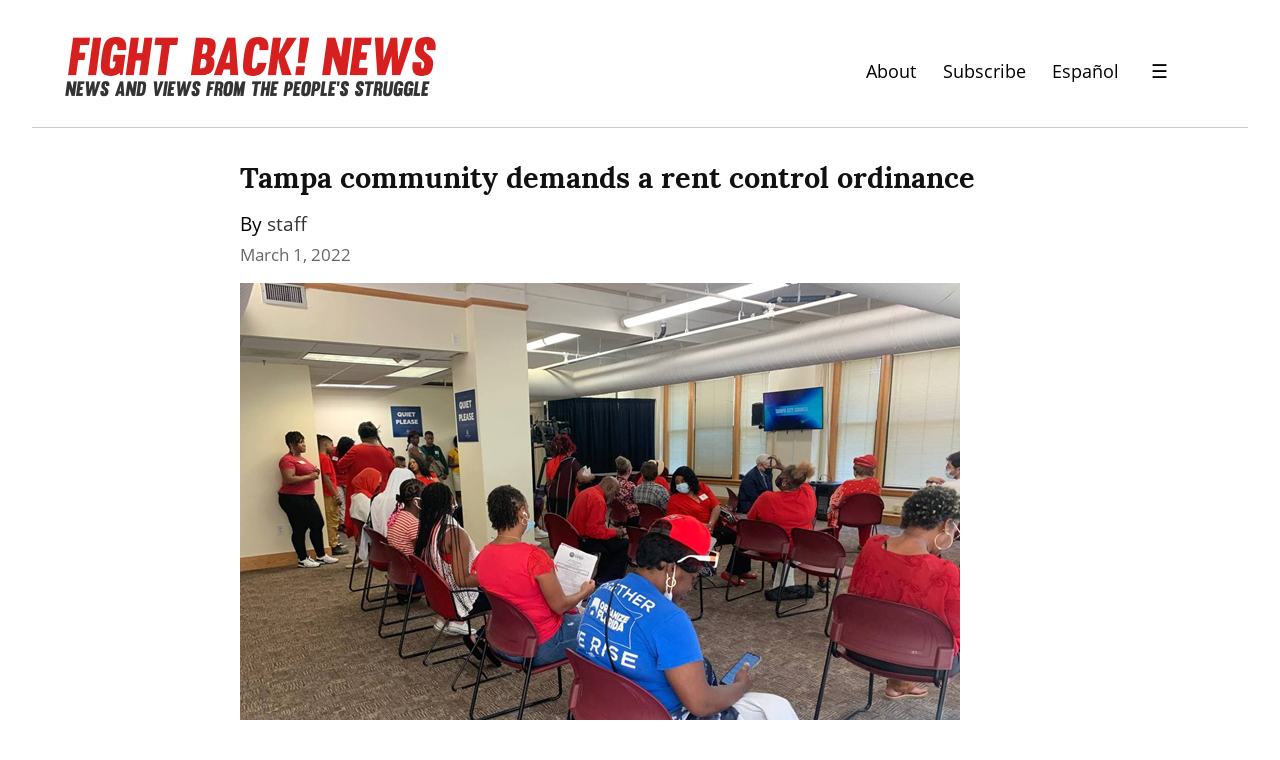

--- FILE ---
content_type: text/html; charset=utf-8
request_url: https://fightbacknews.org/articles/tampa-community-demands-rent-control-ordinance
body_size: 11045
content:
<!DOCTYPE HTML>
<html lang="en" dir="auto">
	<head prefix="og: http://ogp.me/ns# article: http://ogp.me/ns/article#">
		<meta charset="utf-8">

		<title>Tampa community demands a rent control ordinance &mdash; Fight Back! News</title>
		
		<link rel="stylesheet" type="text/css" href="https://cdn.writeas.net/css/write.4fd8681726b68760e79b7.css" />
		
		<link rel="shortcut icon" href="https://i.snap.as/RZCOEKyz.png" />
		
		<meta name="viewport" content="width=device-width, initial-scale=1.0" />
		
		<link rel="canonical" href="https://fightbacknews.org/articles/tampa-community-demands-rent-control-ordinance" />
		<link rel="alternate" type="application/rss+xml" title="Fight Back! News &raquo; Feed" href="https://fightbacknews.org/feed/" />
		<meta name="generator" content="Write.as">
		<meta name="title" content="Tampa community demands a rent control ordinance &mdash; Fight Back! News">
		<meta name="description" content="Tampa, FL - On Thursday, February 24, over 100 people mobilized to attend a Tampa city council meeting on rent stabilization. Over 50 c...">
		
		<meta name="twitter:label1" value="Views">
		<meta name="twitter:data1" value="78">
		<link rel="author" href="https://fightbacknews.org/" />
		<meta name="author" content="Fight Back! News" />
		<meta itemprop="description" content="Tampa, FL - On Thursday, February 24, over 100 people mobilized to attend a Tampa city council meeting on rent stabilization. Over 50 c...">
		<meta itemprop="datePublished" content="2022-03-01" />
		<meta name="twitter:card" content="summary_large_image">
		<meta name="twitter:description" content="Tampa, FL - On Thursday, February 24, over 100 people mobilized to attend a Tampa city council meeting on rent stabilization. Over 50 c...">
		<meta name="twitter:title" content="Tampa community demands a rent control ordinance &mdash; Fight Back! News">
		<meta name="twitter:image" content="https://i.snap.as/GcX7aoPg.png">
		<meta property="og:title" content="Tampa community demands a rent control ordinance" />
		<meta property="og:description" content="Tampa, FL - On Thursday, February 24, over 100 people mobilized to attend a Tampa city council meeting on rent stabilization. Over 50 c..." />
		<meta property="og:site_name" content="Fight Back! News" />
		<meta property="og:type" content="article" />
		<meta property="og:url" content="https://fightbacknews.org/articles/tampa-community-demands-rent-control-ordinance" />
		<meta property="og:updated_time" content="2022-03-01T17:52:59Z" />
		<meta property="og:image" content="https://i.snap.as/GcX7aoPg.png" />
		<meta property="article:published_time" content="2022-03-01T17:52:59Z">
		
        
		<style type="text/css">:root {
    --link-color: blue;
    --nav-font-size: 1.1em;
    --sans: 'Open Sans', 'Segoe UI', Tahoma, Arial, sans-serif;
}
#search-sec {
    display: none;
}
#search-sec.shown {
    display: flex;
}
.authors a:link, .authors a:visited {
    color: #333333;
}
.featured-post .authors a:link, .featured-post .authors a:visited {
    color: #cccccc;
}
#post nav a:not(.home) {
    margin: 0;
}
#post nav a+a:not(.home) {
    margin: 0 0 0 1em;
}
#wrapper .section-header {
    color: #d6201f;
    font-weight: bold;
}
.post-title a:link, .post-title a:visited, .ui-nav-mobile ul a:link, .ui-nav-mobile ul a:visited {
    color: #000 !important;
}
.ui-nav-mobile ul a, header nav a {
    font-size: var(--nav-font-size);
}
.ui-nav-mobile li {
    margin: 0.25em 0;
}

#wrapper {
    max-width: 100%;
}
.post-lists, footer .row {
    max-width: 60em;
    margin: 0 auto;
}
footer .row div {
    text-align: left;
}
body footer nav {
    margin: 2em 0 0 !important;
}

header {
    display: flex;
    justify-content: space-between;
    border-bottom: 1px solid #ccc;
    max-width: 60em !important;
}

body#collection header, body#post header, body#subpage header {
    /* margin: 1em auto 3em; */
    max-width: 100% !important;
    padding: 1em 2em 0;
    margin: 0 2em !important;
}
body#post header, body#subpage header {
    margin-bottom: 1.5em !important;
}

#collection article {
    display: flex;
    flex-direction: column;
}

#collection article .dt-published {
    order: 4;
}

#collection article h2 {
    order: 1;
}

#collection article .authors {
    order: 2;
}

#collection article > div {
    order: 3;
}

#collection article p img {
    /*float: left;
    width: 200px;
    margin-right: 1em;*/
    width: 100%;
    height: 16em;
    object-fit: cover;
}

#collection article:first-child p img {
    float: right;
    margin-left: 1em;
    margin-right: 0;
}

header p.description {
    display: none;
}

#collection article p:first-child {
    margin: 0.5em 0;
}

#collection article:first-child {
    font-size: 1.2em;
}

body footer nav a:link, body footer nav a:visited {
    color: white;
}

body#collection #wrapper article, body#subpage #wrapper article {
    margin-bottom: 4rem;
}

.dt-published {
    color: #676767 !important;
    font-size: 0.86em !important;
}

body#post header h1, body#subpage header h1 {
    font-size: 2em;
}

#post article, body#collection article, body#subpage #wrapper h1, body#subpage article, pre {
    max-width: 50rem;
}

header nav {
    display: flex !important;
    align-items: center;
}

body#collection #wrapper {
    font-size: 1.2em;
}

a.pinned, p, ul, ol, body footer nav, .dt-published, #emailsub, .featured > h2, .main > h2, body footer {
    font-family: var(--sans);
}

a.pinned, p, ul, ol, body footer nav {
    color: #000 !important;
}

body#post header, body#subpage header {
    -moz-opacity: 1;
    -khtml-opacity: 1;
    -webkit-opacity: 1;
    opacity: 1;
    -ms-filter: progid:DXImageTransform.Microsoft.Alpha(opacity=100);
    filter: alpha(opacity=100);
}

body footer {
    padding: 1em 0 4em 0;
    background: #eee;
    border-top: 1px solid #ccc;
}

body footer nav {
    max-width: 50em;
    margin: 0 auto;
    text-align: left;
}

body footer nav a:link, body footer nav a:visited {
    color: var(--link-color);
}

#blog-title a img {
    width: 375px;
    height: 60px;
}

#emailsub {
    text-align: left;
}
#emailsub form > p {
    font-weight: bold;
    color: white;
}

.caption {
    font-size: 0.75em;
    color: #555;
}
.essay.caption {
    font-size: 0.95em;
    display: block;
    text-align: center;
    color: #000;
}

.featured {
    flex: 3 !important;
}
.main {
    flex: 2 !important;
}
.featured, .main {
    padding: 0 1em;
}
.featured > h2, .main > h2 {
    margin-bottom: 0.5em !important;
}
#collection article {
    padding: 0;
    margin-bottom: 0;
}
.titles article {
    margin-bottom: 2rem !important;
}
.titles h3 {
    margin: 0 0 0.25em;
}

body#collection header {
    margin-bottom: 0;
}
body#collection #wrapper {
    margin-top: 0;
}
body#collection #wrapper #banner .authors {
    font-size: 0.86em;
}
#banner {
    background: black;
    padding: 0 0 0 3em;
    margin: 0 0 2em;
}
.post-lists {
    margin-top: 2em;
}
#banner img {
    display: block;
    object-fit: cover;
    width: 100%;
    height: 28em;
}
#banner .post-title a:link, #banner .post-title a:visited, #banner p {
    color: white !important;
}
#banner .dt-published {
    color: #ccc !important;
}
#banner .featured-img {
    order: 2;
}
#banner .featured-post {
    order: 1;
    padding-top: 1em;
    padding-right: 2em;
}
.more-footer, .more-footer div {
    text-align: right !important;
}
.social {
    margin: 1em 0;
}
.social a + a {
    margin-left: 0.5em;
}

@media screen and (max-width: 920px) {
    header {
        display: block;
        padding: 3em 1em 0.5em !important;
        text-align: center;
    }
    header nav {
        justify-content: center;
    }
    header h1 img {
        width: 100%;
        height: auto !important;
    }
    #banner {
        flex-direction: column;
        padding: 0;
    }
    #banner .featured-img {
        order: 1;
    }
    #banner .featured-post {
        order: 2;
        padding-left: 2em;
    }
    #banner img {
        object-fit: initial;
        height: auto;
    }
}
.ui-nav .optional {
    display: none;
}
.ui-nav h2 {
    margin-bottom: 0;
    font-size: 1.2em;
    font-family: var(--sans);
}
@media screen and (max-width: 420px) {
    header nav .pinned.optional {
        display: none;
    }
    .ui-nav .optional {
        display: block;
    }
}

input[type=search] {
    border: 1px solid #ccc;
    font-family: var(--sans);
    width: 100%;
}
input[type=submit], input[type=submit]:hover {
    font-family: var(--sans);
    background: black;
    border-color: black;
}

.ui-menu-open {
    background: transparent;
    border: 0;
    padding: 0.5em 2rem;
    font-size: 1.2em;
}
.ui-menu-close {
    background: transparent;
    font-size: 2em;
    padding: 0 1em;
    margin: 0;
    color: #000;
    border: 0;
    margin-left: auto;
    text-align: right;
}

.ui-menu-open::after {
    background: rgba(0, 0, 0, 0.2);
    content: '';
    display: none;
    height: 100%;
    position: fixed;
    right: 0;
    top: 0;
    width: 100%;
    z-index: 1;
}

.ui-menu-open.is-active::after {
    display: block;
}

@keyframes slidein-left {
    from {
      transform: translateX(26rem); }
    to {
      transform: translateX(0); } }

.ui-nav-mobile {
    position: fixed;
    top: 0;
    right: 0;
    bottom: 0;
    left: auto;
    background: #ffffff;
    border-left: 1px solid #aeb0b5;
    border-right: 0;
    display: none;
    flex-direction: column;
    overflow-y: auto;
    padding: 2rem;
    width: 20rem;
    z-index: 9000;
}
.ui-nav-mobile ul {
    list-style: none;
    padding: 0;
}
.ui-nav-mobile.is-active {
    animation: slidein-left 0.3s ease-in-out;
    display: flex;
}

.gsc-control-cse {
    width: 100% !important;
    padding: 0 !important;
}
.gsc-input {
    font-family: 'open sans' !important;
    font-size: 1rem !important;
}
.gsc-search-button-v2 {
    padding: 9px 10px !important;
    margin: 0 !important;
}

#ps-form-wrapper {
    white-space: initial;
    line-height: 1.5;
}

#post #methods-nav {
    margin-bottom: 0;
}

#ps-form-wrapper .acceptance-logos img {
    max-width: 13%;
}

/*
BEGIN STYLES FOR SHARINGBUTTONS.IO
*/
.resp-sharing-button__link,
.resp-sharing-button__icon {
  display: inline-flex;
}

.resp-sharing-button__link {
  text-decoration: none;
  color: #fff;
  margin: 0.5em;
  line-height: 0;
}

.resp-sharing-button {
  border-radius: 5px;
  transition: 25ms ease-out;
  padding: 0.5em 0.75em;
  font-family: Helvetica Neue,Helvetica,Arial,sans-serif
}

.resp-sharing-button__icon svg {
  width: 1em;
  height: 1em;
  margin-right: 0.4em;
  vertical-align: top
}

.resp-sharing-button--small svg {
  margin: 0;
  vertical-align: middle
}

/* Non solid icons get a stroke */
.resp-sharing-button__icon {
  stroke: #fff;
  fill: none;
  line-height: 0;
}

/* Solid icons get a fill */
.resp-sharing-button__icon--solid,
.resp-sharing-button__icon--solidcircle {
  fill: #fff;
  stroke: none
}

.resp-sharing-button--twitter {
  background-color: #55acee
}

.resp-sharing-button--twitter:hover {
  background-color: #2795e9
}

.resp-sharing-button--pinterest {
  background-color: #bd081c
}

.resp-sharing-button--pinterest:hover {
  background-color: #8c0615
}

.resp-sharing-button--facebook {
  background-color: #3b5998
}

.resp-sharing-button--facebook:hover {
  background-color: #2d4373
}

.resp-sharing-button--tumblr {
  background-color: #35465C
}

.resp-sharing-button--tumblr:hover {
  background-color: #222d3c
}

.resp-sharing-button--reddit {
  background-color: #5f99cf
}

.resp-sharing-button--reddit:hover {
  background-color: #3a80c1
}

.resp-sharing-button--google {
  background-color: #dd4b39
}

.resp-sharing-button--google:hover {
  background-color: #c23321
}

.resp-sharing-button--linkedin {
  background-color: #0077b5
}

.resp-sharing-button--linkedin:hover {
  background-color: #046293
}

.resp-sharing-button--email {
  background-color: #777
}

.resp-sharing-button--email:hover {
  background-color: #5e5e5e
}

.resp-sharing-button--xing {
  background-color: #1a7576
}

.resp-sharing-button--xing:hover {
  background-color: #114c4c
}

.resp-sharing-button--whatsapp {
  background-color: #25D366
}

.resp-sharing-button--whatsapp:hover {
  background-color: #1da851
}

.resp-sharing-button--hackernews {
background-color: #FF6600
}
.resp-sharing-button--hackernews:hover, .resp-sharing-button--hackernews:focus {   background-color: #FB6200 }

.resp-sharing-button--vk {
  background-color: #507299
}

.resp-sharing-button--vk:hover {
  background-color: #43648c
}

.resp-sharing-button--facebook {
  background-color: #3b5998;
  border-color: #3b5998;
}

.resp-sharing-button--facebook:hover,
.resp-sharing-button--facebook:active {
  background-color: #2d4373;
  border-color: #2d4373;
}

.resp-sharing-button--twitter {
  background-color: #55acee;
  border-color: #55acee;
}

.resp-sharing-button--twitter:hover,
.resp-sharing-button--twitter:active {
  background-color: #2795e9;
  border-color: #2795e9;
}

.resp-sharing-button--tumblr {
  background-color: #35465C;
  border-color: #35465C;
}

.resp-sharing-button--tumblr:hover,
.resp-sharing-button--tumblr:active {
  background-color: #222d3c;
  border-color: #222d3c;
}

.resp-sharing-button--email {
  background-color: #777777;
  border-color: #777777;
}

.resp-sharing-button--email:hover,
.resp-sharing-button--email:active {
  background-color: #5e5e5e;
  border-color: #5e5e5e;
}

.resp-sharing-button--pinterest {
  background-color: #bd081c;
  border-color: #bd081c;
}

.resp-sharing-button--pinterest:hover,
.resp-sharing-button--pinterest:active {
  background-color: #8c0615;
  border-color: #8c0615;
}

.resp-sharing-button--reddit {
  background-color: #5f99cf;
  border-color: #5f99cf;
}

.resp-sharing-button--reddit:hover,
.resp-sharing-button--reddit:active {
  background-color: #3a80c1;
  border-color: #3a80c1;
}
/*
END STYLES FOR SHARINGBUTTONS.IO
*/</style>
		

	</head>
	<body id="post">
		
		<div id="overlay"></div>

		
    


		
<header>
	<h1 dir="auto" id="blog-title"><a href="/" class="h-card p-author u-url" rel="me author"><img src="https://i.snap.as/7Qs5qcV9.png" alt="Fight Back! News" /></a></h1>
    <p class="description p-note">News and Views from the People&#39;s Struggle</p>
    <nav>
        <a class="pinned" href="https://fightbacknews.org/where-we-stand">About</a><a class="pinned optional" href="https://fightbacknews.org/subscribe">Subscribe</a><a class="pinned" href="/lang:es">Español</a>
        <button class="ui-btn ui-menu-open" aria-label="Menu">&#9776;</button>
        </nav>
    
</header>
<nav class="ui-nav ui-nav-mobile">
    <div style="text-align:right">
        <a href="#" onclick="if (!window.__cfRLUnblockHandlers) return false; document.getElementById('search-sec').classList.toggle('shown'); document.getElementById('gsc-i-id1').focus(); return false;" data-cf-modified-d2be5f636a5b2b4a1cefd75f-=""><svg xmlns="http://www.w3.org/2000/svg" width="24" height="24" viewBox="0 0 24 24" role="img" aria-label="Search"><path d="M23.809 21.646l-6.205-6.205c1.167-1.605 1.857-3.579 1.857-5.711 0-5.365-4.365-9.73-9.731-9.73-5.365 0-9.73 4.365-9.73 9.73 0 5.366 4.365 9.73 9.73 9.73 2.034 0 3.923-.627 5.487-1.698l6.238 6.238 2.354-2.354zm-20.955-11.916c0-3.792 3.085-6.877 6.877-6.877s6.877 3.085 6.877 6.877-3.085 6.877-6.877 6.877c-3.793 0-6.877-3.085-6.877-6.877z"/></svg></a>
        <button class="ui-btn ui-menu-close" aria-label="Close">&times;</button>
    </div>
    <div id="search-sec" class="gcse-searchbox-only"></div>
    <ul class="optional">
        <li><a class="pinned" href="https://fightbacknews.org/where-we-stand">About</a></li><li><a class="pinned" href="https://fightbacknews.org/contact">Contact</a></li><li><a class="pinned" href="https://fightbacknews.org/subscribe">Subscribe</a></li></ul>
    
    <h2 style="color:#d6201f";>Sections</h2>
    
        <ul class="nav nav--pills">
        <li><a href="/categories/antiwar-movement">Anti-War Movement</a></li><li><a href="/categories/capitalism-and-economy">Capitalism and Economy</a></li><li><a href="/categories/culture">Culture</a></li><li><a href="/categories/environment">Environment</a></li><li><a href="/categories/immigrant-rights">Immigrant Rights</a></li><li><a href="/categories/in-justice-system">In-Justice System</a></li><li><a href="/categories/international">International</a></li><li><a href="/categories/labor">Labor</a></li><li><a href="/categories/lgbtq">LGBTQ</a></li><li><a href="/categories/opinion">Opinion</a></li><li><a href="/categories/oppressed-nationalities">Oppressed Nationalities</a></li><li><a href="/categories/peoples-struggles">People&#39;s Struggles</a></li><li><a href="/categories/revolutionary-theory">Revolutionary Theory</a></li><li><a href="/categories/student-movement">Student Movement</a></li><li><a href="/categories/united-states">United States</a></li><li><a href="/categories/womens-movement">Women&#39;s Movement</a></li>
        </ul>
    </ul>
    
<div class="social">
    <a href="https://www.twitter.com/fightbacknews"><svg role="img" aria-label="Twitter" xmlns="http://www.w3.org/2000/svg" width="24" height="24" viewBox="0 0 24 24"><path d="M24 4.557c-.883.392-1.832.656-2.828.775 1.017-.609 1.798-1.574 2.165-2.724-.951.564-2.005.974-3.127 1.195-.897-.957-2.178-1.555-3.594-1.555-3.179 0-5.515 2.966-4.797 6.045-4.091-.205-7.719-2.165-10.148-5.144-1.29 2.213-.669 5.108 1.523 6.574-.806-.026-1.566-.247-2.229-.616-.054 2.281 1.581 4.415 3.949 4.89-.693.188-1.452.232-2.224.084.626 1.956 2.444 3.379 4.6 3.419-2.07 1.623-4.678 2.348-7.29 2.04 2.179 1.397 4.768 2.212 7.548 2.212 9.142 0 14.307-7.721 13.995-14.646.962-.695 1.797-1.562 2.457-2.549z"/></svg></a>
    <a href="https://www.instagram.com/fightbacknews/"><svg role="img" aria-label="Instagram" xmlns="http://www.w3.org/2000/svg" width="24" height="24" viewBox="0 0 24 24"><path d="M12 2.163c3.204 0 3.584.012 4.85.07 3.252.148 4.771 1.691 4.919 4.919.058 1.265.069 1.645.069 4.849 0 3.205-.012 3.584-.069 4.849-.149 3.225-1.664 4.771-4.919 4.919-1.266.058-1.644.07-4.85.07-3.204 0-3.584-.012-4.849-.07-3.26-.149-4.771-1.699-4.919-4.92-.058-1.265-.07-1.644-.07-4.849 0-3.204.013-3.583.07-4.849.149-3.227 1.664-4.771 4.919-4.919 1.266-.057 1.645-.069 4.849-.069zm0-2.163c-3.259 0-3.667.014-4.947.072-4.358.2-6.78 2.618-6.98 6.98-.059 1.281-.073 1.689-.073 4.948 0 3.259.014 3.668.072 4.948.2 4.358 2.618 6.78 6.98 6.98 1.281.058 1.689.072 4.948.072 3.259 0 3.668-.014 4.948-.072 4.354-.2 6.782-2.618 6.979-6.98.059-1.28.073-1.689.073-4.948 0-3.259-.014-3.667-.072-4.947-.196-4.354-2.617-6.78-6.979-6.98-1.281-.059-1.69-.073-4.949-.073zm0 5.838c-3.403 0-6.162 2.759-6.162 6.162s2.759 6.163 6.162 6.163 6.162-2.759 6.162-6.163c0-3.403-2.759-6.162-6.162-6.162zm0 10.162c-2.209 0-4-1.79-4-4 0-2.209 1.791-4 4-4s4 1.791 4 4c0 2.21-1.791 4-4 4zm6.406-11.845c-.796 0-1.441.645-1.441 1.44s.645 1.44 1.441 1.44c.795 0 1.439-.645 1.439-1.44s-.644-1.44-1.439-1.44z"/></svg></a>
    <a href="https://www.facebook.com/pages/Fight-Back-News/119252556964"><svg role="img" aria-label="Facebook" xmlns="http://www.w3.org/2000/svg" width="24" height="24" viewBox="0 0 24 24"><path d="M22.675 0h-21.35c-.732 0-1.325.593-1.325 1.325v21.351c0 .731.593 1.324 1.325 1.324h11.495v-9.294h-3.128v-3.622h3.128v-2.671c0-3.1 1.893-4.788 4.659-4.788 1.325 0 2.463.099 2.795.143v3.24l-1.918.001c-1.504 0-1.795.715-1.795 1.763v2.313h3.587l-.467 3.622h-3.12v9.293h6.116c.73 0 1.323-.593 1.323-1.325v-21.35c0-.732-.593-1.325-1.325-1.325z"/></svg></a>
    <a href="https://linktr.ee/fightbackr"><svg role="img" aria-label="Podcast" xmlns="http://www.w3.org/2000/svg" width="24" height="24" viewBox="0 0 24 24"><path d="M16 10c0 2.209-1.791 4-4 4s-4-1.791-4-4v-6c0-2.209 1.791-4 4-4s4 1.791 4 4v6zm4-2v2c0 4.418-3.582 8-8 8s-8-3.582-8-8v-2h2v2c0 3.309 2.691 6 6 6s6-2.691 6-6v-2h2zm-7 13.03v-2.03h-2v2.03c-2.282.139-4 .744-4 1.47 0 .829 2.238 1.5 5 1.5s5-.671 5-1.5c0-.726-1.718-1.331-4-1.47z"/></svg></a>
</div>

</nav>


		

		<article id="post-body" class="norm h-entry "><h2 id="title" class="p-name dated">Tampa community demands a rent control ordinance</h2><p class="authors">By <a href="/authors/staff">staff</a> </p><time class="dt-published" datetime="2022-03-01T17:52:59Z" pubdate itemprop="datePublished" content="2022-03-01 17:52:59 &#43;0000 UTC">March 1, 2022</time><div class="e-content"><p><img src="https://i.snap.as/GcX7aoPg.png" alt="Enter a descriptive sentence about the photo here."/></p>

<p>Tampa, FL – On Thursday, February 24, over 100 people mobilized to attend a Tampa city council meeting on rent stabilization. Over 50 community members spoke in support of the council declaring a housing state of emergency, which is legally required to pass a rent control ordinance in the state of Florida.</p>

<p>Despite the meeting turnout, the city council did not declare a housing state of emergency or pass a rent control ordinance. Council members claimed rent control would harm working people in Tampa despite the overwhelming testimony disproving this idea. The city of Tampa fears the cost of litigation from a rent control ordinance but ignored public testimony on how the housing crisis is harming communities economically.</p>

<p>In a concession to the community, the city council later passed an ordinance requiring landlords to provide six months&#39; notice before raising rent. Another reason city council members argued against rent control was that the ordinance would only help a small number of Tampa renters. As an alternative, Tampa City Council is providing an additional $1 million in funding to a housing aid program, which is estimated to help 50 to 75 people.</p>

<p>Tampa&#39;s rent has increased by 30% during the pandemic, the largest increase in the country. Community members spoke of their experiences of rent increasing by hundreds of dollars and how many will become homeless. Many communities struggling during this crisis cannot rely on a housing program that many are ineligible for or wait months for a housing study to suggest non-rent control solutions.</p>

<p>A 65-year-old retiree and East Tampa native said, “I’m interested in seeing justice in general, for all people. Having affordable housing is a major step to seeing that happen and I’m willing to fight for it.” The people of Tampa will not wait to end the housing crisis. Organizers will continue to demand affordable housing for all.</p>

<p><a href="https://fightbacknews.org/tag:TampaFL" class="hashtag"><span>#</span><span class="p-category">TampaFL</span></a> <a href="https://fightbacknews.org/tag:HousingStruggles" class="hashtag"><span>#</span><span class="p-category">HousingStruggles</span></a> <a href="https://fightbacknews.org/tag:rentControl" class="hashtag"><span>#</span><span class="p-category">rentControl</span></a></p>

<div id="sharingbuttons.io" id="sharingbuttons.io"></div>
</div></article>

		
<footer>
	<div class="row ends">
    	<nav>
                <a class="pinned" href="https://fightbacknews.org/where-we-stand">About</a><a class="pinned" href="https://fightbacknews.org/contact">Contact</a><a class="pinned" href="https://fightbacknews.org/subscribe">Subscribe</a><a class="pinned" href="/lang:es">Español</a>
            </nav>
        <div class="more-footer">
            <div class="social">
                <a href="https://www.twitter.com/fightbacknews"><svg role="img" aria-label="Twitter" xmlns="http://www.w3.org/2000/svg" width="24" height="24" viewBox="0 0 24 24"><path d="M24 4.557c-.883.392-1.832.656-2.828.775 1.017-.609 1.798-1.574 2.165-2.724-.951.564-2.005.974-3.127 1.195-.897-.957-2.178-1.555-3.594-1.555-3.179 0-5.515 2.966-4.797 6.045-4.091-.205-7.719-2.165-10.148-5.144-1.29 2.213-.669 5.108 1.523 6.574-.806-.026-1.566-.247-2.229-.616-.054 2.281 1.581 4.415 3.949 4.89-.693.188-1.452.232-2.224.084.626 1.956 2.444 3.379 4.6 3.419-2.07 1.623-4.678 2.348-7.29 2.04 2.179 1.397 4.768 2.212 7.548 2.212 9.142 0 14.307-7.721 13.995-14.646.962-.695 1.797-1.562 2.457-2.549z"/></svg></a>
                <a href="https://www.instagram.com/fightbacknews/"><svg role="img" aria-label="Instagram" xmlns="http://www.w3.org/2000/svg" width="24" height="24" viewBox="0 0 24 24"><path d="M12 2.163c3.204 0 3.584.012 4.85.07 3.252.148 4.771 1.691 4.919 4.919.058 1.265.069 1.645.069 4.849 0 3.205-.012 3.584-.069 4.849-.149 3.225-1.664 4.771-4.919 4.919-1.266.058-1.644.07-4.85.07-3.204 0-3.584-.012-4.849-.07-3.26-.149-4.771-1.699-4.919-4.92-.058-1.265-.07-1.644-.07-4.849 0-3.204.013-3.583.07-4.849.149-3.227 1.664-4.771 4.919-4.919 1.266-.057 1.645-.069 4.849-.069zm0-2.163c-3.259 0-3.667.014-4.947.072-4.358.2-6.78 2.618-6.98 6.98-.059 1.281-.073 1.689-.073 4.948 0 3.259.014 3.668.072 4.948.2 4.358 2.618 6.78 6.98 6.98 1.281.058 1.689.072 4.948.072 3.259 0 3.668-.014 4.948-.072 4.354-.2 6.782-2.618 6.979-6.98.059-1.28.073-1.689.073-4.948 0-3.259-.014-3.667-.072-4.947-.196-4.354-2.617-6.78-6.979-6.98-1.281-.059-1.69-.073-4.949-.073zm0 5.838c-3.403 0-6.162 2.759-6.162 6.162s2.759 6.163 6.162 6.163 6.162-2.759 6.162-6.163c0-3.403-2.759-6.162-6.162-6.162zm0 10.162c-2.209 0-4-1.79-4-4 0-2.209 1.791-4 4-4s4 1.791 4 4c0 2.21-1.791 4-4 4zm6.406-11.845c-.796 0-1.441.645-1.441 1.44s.645 1.44 1.441 1.44c.795 0 1.439-.645 1.439-1.44s-.644-1.44-1.439-1.44z"/></svg></a>
                <a href="https://www.facebook.com/pages/Fight-Back-News/119252556964"><svg role="img" aria-label="Facebook" xmlns="http://www.w3.org/2000/svg" width="24" height="24" viewBox="0 0 24 24"><path d="M22.675 0h-21.35c-.732 0-1.325.593-1.325 1.325v21.351c0 .731.593 1.324 1.325 1.324h11.495v-9.294h-3.128v-3.622h3.128v-2.671c0-3.1 1.893-4.788 4.659-4.788 1.325 0 2.463.099 2.795.143v3.24l-1.918.001c-1.504 0-1.795.715-1.795 1.763v2.313h3.587l-.467 3.622h-3.12v9.293h6.116c.73 0 1.323-.593 1.323-1.325v-21.35c0-.732-.593-1.325-1.325-1.325z"/></svg></a>
                <a href="https://linktr.ee/fightbackr"><svg role="img" aria-label="Podcast" xmlns="http://www.w3.org/2000/svg" width="24" height="24" viewBox="0 0 24 24"><path d="M16 10c0 2.209-1.791 4-4 4s-4-1.791-4-4v-6c0-2.209 1.791-4 4-4s4 1.791 4 4v6zm4-2v2c0 4.418-3.582 8-8 8s-8-3.582-8-8v-2h2v2c0 3.309 2.691 6 6 6s6-2.691 6-6v-2h2zm-7 13.03v-2.03h-2v2.03c-2.282.139-4 .744-4 1.47 0 .829 2.238 1.5 5 1.5s5-.671 5-1.5c0-.726-1.718-1.331-4-1.47z"/></svg></a>
            </div>
            <a href="#">Back to top</a>
        </div>
    </div>
    
    <div hidden id="subscription-form"><link rel="stylesheet" type="text/css" href="https://checkout.paymentspring.com/assets/application.css"><script formId="96d985bae610448b6dd4" src="https://checkout.paymentspring.com/js/paymentspring.js" type="d2be5f636a5b2b4a1cefd75f-text/javascript"></script></div>
</footer>

<script defer src="https://cse.google.com/cse.js?cx=51797b82232ba403d" type="d2be5f636a5b2b4a1cefd75f-text/javascript"></script>
 <script async src="https://www.googletagmanager.com/gtag/js?id=G-Q3GFZDMJVW" type="d2be5f636a5b2b4a1cefd75f-text/javascript"></script> <script type="d2be5f636a5b2b4a1cefd75f-text/javascript"> window.dataLayer = window.dataLayer || []; function gtag(){dataLayer.push(arguments);} gtag('js', new Date()); gtag('config', 'G-Q3GFZDMJVW'); </script>


		<noscript><p><img src="https://analytics.write.as/piwik.php?idsite=16" style="border:0;" alt="" /></p></noscript>
	<script src="/cdn-cgi/scripts/7d0fa10a/cloudflare-static/rocket-loader.min.js" data-cf-settings="d2be5f636a5b2b4a1cefd75f-|49" defer></script><script defer src="https://static.cloudflareinsights.com/beacon.min.js/vcd15cbe7772f49c399c6a5babf22c1241717689176015" integrity="sha512-ZpsOmlRQV6y907TI0dKBHq9Md29nnaEIPlkf84rnaERnq6zvWvPUqr2ft8M1aS28oN72PdrCzSjY4U6VaAw1EQ==" data-cf-beacon='{"version":"2024.11.0","token":"def3c17ffb244d63adf4fb53ffcb5358","r":1,"server_timing":{"name":{"cfCacheStatus":true,"cfEdge":true,"cfExtPri":true,"cfL4":true,"cfOrigin":true,"cfSpeedBrain":true},"location_startswith":null}}' crossorigin="anonymous"></script>
</body>
	
	
		
		<script type="d2be5f636a5b2b4a1cefd75f-text/javascript">const siteBody      = document.body || document.querySelector('body');
const siteHead      = document.head || document.querySelector('head');
const menuToggle    = document.querySelector('.ui-menu-open');
const menuClose     = document.querySelector('.ui-menu-close');
const menuDrawer    = document.querySelector('.ui-nav-mobile');
var isActive        = false;

async function loadSubscriptionForm() {
    const subscribePaths = ["/subscribe", "/fightbacknews/subscribe"];
    if (!subscribePaths.includes(window.location.pathname)) return
    const form = document.getElementById("subscription-form");
    const placeholder = document.getElementById("subscription-form-placeholder");
    if (!form || !placeholder) return
    placeholder.after(form);
    form.removeAttribute("hidden");
}
loadSubscriptionForm()

document.onkeyup = function(e) {
    e = e || window.event;
    var charCode = (typeof e.which == "number")?e.which:e.keyCode;
    console.log(e.keyCode);
    if (charCode == 27 && isActive) {
        menuClose.click();
    }
}

function addClasses(first, second) {
    first.classList.add('is-active');
    second.classList.add('is-active');
}
function removeClasses(first, second) {
    first.classList.remove('is-active');
    second.classList.remove('is-active');
}

menuToggle.onclick = function toggleNav (event) {
  if (isActive === true) {
    removeClasses(menuToggle,menuDrawer);
    menuToggle.focus();
    isActive = false;
  } else {
    addClasses(menuToggle,menuDrawer);
    menuClose.focus();
    isActive = true;
  }
}
menuClose.onclick = function closeNav (event) {
    if (isActive === true) {
        removeClasses(menuToggle,menuDrawer);
        menuToggle.focus();
        isActive = false;
    } else {
        addClasses(menuToggle,menuDrawer);
        isActive = true;
    }
}

// Add visible captions to images
$imgs = document.querySelectorAll('body#post article img');
var isEssay = $imgs.length > 1;
for (var i=0; i<$imgs.length; i++) {
    if (isEssay) {
        // Photo essay
        $imgs[i].style.display = 'block';
        $imgs[i].style.margin = '0 auto';
    }
    var txt = $imgs[i].title;
    if (txt == "") {
        txt = $imgs[i].alt;
        if (txt == "") {
            continue;
        }
    }
    txt = txt.replace("\\(", "(").replace("\\)", ")")
    var $caption = document.createElement('span');
    $caption.className = (isEssay ? 'essay ':'') + 'caption';
    $caption.textContent = txt;
    $imgs[i].parentNode.appendChild(document.createTextNode("\n"))
    $imgs[i].parentNode.appendChild($caption);
}


async function addSharingButtons() {
    const sharingButtons = document.getElementById("sharingbuttons.io");
    if (!sharingButtons) return;
    const articleURL = `https://fightbacknews.org${window.location.pathname}`;
    const articleDescription = document.querySelector('meta[name="description"]').getAttribute("content");
    sharingButtons.outerHTML = `Share to: <div id="sharingbuttons.io" class="resp-sharing-button__container"><!-- Sharingbutton Facebook --><a class="resp-sharing-button__link" href="https://facebook.com/sharer/sharer.php?u=${articleURL}" target="_blank" rel="noopener" aria-label="Facebook"><div class="resp-sharing-button resp-sharing-button--facebook resp-sharing-button--medium"><div aria-hidden="true" class="resp-sharing-button__icon resp-sharing-button__icon--solid"><svg xmlns="http://www.w3.org/2000/svg" viewBox="0 0 24 24"><path d="M18.77 7.46H14.5v-1.9c0-.9.6-1.1 1-1.1h3V.5h-4.33C10.24.5 9.5 3.44 9.5 5.32v2.15h-3v4h3v12h5v-12h3.85l.42-4z"/></svg></div>Facebook</div></a><!-- Sharingbutton Twitter --><a class="resp-sharing-button__link" href="https://twitter.com/intent/tweet/?text=${articleDescription}&amp;url=${articleURL}" target="_blank" rel="noopener" aria-label="Twitter"><div class="resp-sharing-button resp-sharing-button--twitter resp-sharing-button--medium"><div aria-hidden="true" class="resp-sharing-button__icon resp-sharing-button__icon--solid"><svg xmlns="http://www.w3.org/2000/svg" viewBox="0 0 24 24"><path d="M23.44 4.83c-.8.37-1.5.38-2.22.02.93-.56.98-.96 1.32-2.02-.88.52-1.86.9-2.9 1.1-.82-.88-2-1.43-3.3-1.43-2.5 0-4.55 2.04-4.55 4.54 0 .36.03.7.1 1.04-3.77-.2-7.12-2-9.36-4.75-.4.67-.6 1.45-.6 2.3 0 1.56.8 2.95 2 3.77-.74-.03-1.44-.23-2.05-.57v.06c0 2.2 1.56 4.03 3.64 4.44-.67.2-1.37.2-2.06.08.58 1.8 2.26 3.12 4.25 3.16C5.78 18.1 3.37 18.74 1 18.46c2 1.3 4.4 2.04 6.97 2.04 8.35 0 12.92-6.92 12.92-12.93 0-.2 0-.4-.02-.6.9-.63 1.96-1.22 2.56-2.14z"/></svg></div>Twitter</div></a><!-- Sharingbutton Tumblr --><a class="resp-sharing-button__link" href="https://www.tumblr.com/widgets/share/tool?posttype=link&amp;title=${articleDescription}&amp;caption=${articleDescription}&amp;content=${articleURL}&amp;canonicalUrl=${articleURL}&amp;shareSource=tumblr_share_button" target="_blank" rel="noopener" aria-label="Tumblr"><div class="resp-sharing-button resp-sharing-button--tumblr resp-sharing-button--medium"><div aria-hidden="true" class="resp-sharing-button__icon resp-sharing-button__icon--solid"><svg xmlns="http://www.w3.org/2000/svg" viewBox="0 0 24 24"><path d="M13.5.5v5h5v4h-5V15c0 5 3.5 4.4 6 2.8v4.4c-6.7 3.2-12 0-12-4.2V9.5h-3V6.7c1-.3 2.2-.7 3-1.3.5-.5 1-1.2 1.4-2 .3-.7.6-1.7.7-3h3.8z"/></svg></div>Tumblr</div></a><!-- Sharingbutton E-Mail --><a class="resp-sharing-button__link" href="mailto:?subject=${articleDescription}&amp;body=${articleURL}" target="_self" rel="noopener" aria-label="E-Mail"><div class="resp-sharing-button resp-sharing-button--email resp-sharing-button--medium"><div aria-hidden="true" class="resp-sharing-button__icon resp-sharing-button__icon--solid"><svg xmlns="http://www.w3.org/2000/svg" viewBox="0 0 24 24"><path d="M22 4H2C.9 4 0 4.9 0 6v12c0 1.1.9 2 2 2h20c1.1 0 2-.9 2-2V6c0-1.1-.9-2-2-2zM7.25 14.43l-3.5 2c-.08.05-.17.07-.25.07-.17 0-.34-.1-.43-.25-.14-.24-.06-.55.18-.68l3.5-2c.24-.14.55-.06.68.18.14.24.06.55-.18.68zm4.75.07c-.1 0-.2-.03-.27-.08l-8.5-5.5c-.23-.15-.3-.46-.15-.7.15-.22.46-.3.7-.14L12 13.4l8.23-5.32c.23-.15.54-.08.7.15.14.23.07.54-.16.7l-8.5 5.5c-.08.04-.17.07-.27.07zm8.93 1.75c-.1.16-.26.25-.43.25-.08 0-.17-.02-.25-.07l-3.5-2c-.24-.13-.32-.44-.18-.68s.44-.32.68-.18l3.5 2c.24.13.32.44.18.68z"/></svg></div>E-Mail</div></a><!-- Sharingbutton Reddit --><a class="resp-sharing-button__link" href="https://reddit.com/submit/?url=${articleURL}&amp;resubmit=true&amp;title=${articleDescription}" target="_blank" rel="noopener" aria-label="Reddit"><div class="resp-sharing-button resp-sharing-button--reddit resp-sharing-button--medium"><div aria-hidden="true" class="resp-sharing-button__icon resp-sharing-button__icon--solid"><svg xmlns="http://www.w3.org/2000/svg" viewBox="0 0 24 24"><path d="M24 11.5c0-1.65-1.35-3-3-3-.96 0-1.86.48-2.42 1.24-1.64-1-3.75-1.64-6.07-1.72.08-1.1.4-3.05 1.52-3.7.72-.4 1.73-.24 3 .5C17.2 6.3 18.46 7.5 20 7.5c1.65 0 3-1.35 3-3s-1.35-3-3-3c-1.38 0-2.54.94-2.88 2.22-1.43-.72-2.64-.8-3.6-.25-1.64.94-1.95 3.47-2 4.55-2.33.08-4.45.7-6.1 1.72C4.86 8.98 3.96 8.5 3 8.5c-1.65 0-3 1.35-3 3 0 1.32.84 2.44 2.05 2.84-.03.22-.05.44-.05.66 0 3.86 4.5 7 10 7s10-3.14 10-7c0-.22-.02-.44-.05-.66 1.2-.4 2.05-1.54 2.05-2.84zM2.3 13.37C1.5 13.07 1 12.35 1 11.5c0-1.1.9-2 2-2 .64 0 1.22.32 1.6.82-1.1.85-1.92 1.9-2.3 3.05zm3.7.13c0-1.1.9-2 2-2s2 .9 2 2-.9 2-2 2-2-.9-2-2zm9.8 4.8c-1.08.63-2.42.96-3.8.96-1.4 0-2.74-.34-3.8-.95-.24-.13-.32-.44-.2-.68.15-.24.46-.32.7-.18 1.83 1.06 4.76 1.06 6.6 0 .23-.13.53-.05.67.2.14.23.06.54-.18.67zm.2-2.8c-1.1 0-2-.9-2-2s.9-2 2-2 2 .9 2 2-.9 2-2 2zm5.7-2.13c-.38-1.16-1.2-2.2-2.3-3.05.38-.5.97-.82 1.6-.82 1.1 0 2 .9 2 2 0 .84-.53 1.57-1.3 1.87z"/></svg></div>Reddit</div></a></div>`;
}
addSharingButtons()

// Add pinned pages to footer navigation
/*
var foot = document.querySelector('footer nav');
var pins = document.querySelectorAll('.pinned');
for (var i=0; i<pins.length; i++) {
    foot.innerHTML += pins[i].outerHTML;
}
*/</script>
	
	
<script type="d2be5f636a5b2b4a1cefd75f-text/javascript">
  
  addEventListener('DOMContentLoaded', function () {
    var hlbaseUri = "https:\/\/cdn.writeas.net/js/";
    var lb = document.querySelectorAll("code[class^='language-']");

    
    var aliasmap = {
      "elisp"      : "lisp",
      "emacs-lisp" : "lisp",
      "c"          : "cpp",
      "cc"         : "cpp",
      "h"          : "cpp",
      "c++"        : "cpp",
      "h++"        : "cpp",
      "hpp"        : "cpp",
      "hh"         : "cpp",
      "hxx"        : "cpp",
      "cxx"        : "cpp",
      "sh"         : "bash",
      "js"         : "javascript",
      "jsx"        : "javascript",
      "html"       : "xml"
    };

    
    function highlight(nodes) {
      for (i=0; i < nodes.length; i++) {
        hljs.highlightBlock(nodes[i]);
      }
    }

    
    function loadLanguages(uris, callback) {
      uris.forEach(function(uri) {
        var sc = document.createElement('script');
        sc.src = uri;
        sc.async = false; 
        
        if (uris.indexOf(uri) == uris.length-1) {
          
          
          
          sc.onload = callback;
          sc.onerror = callback;
        }
        document.head.appendChild(sc);
      });
    }

    
    if (lb.length > 0) {
      
      var st = document.createElement('link');
      st.rel = "stylesheet";
      st.href = "https:\/\/cdn.writeas.net/css/lib/atom-one-light.min.css";
      document.head.appendChild(st);

      
      var jss = [hlbaseUri + "highlight.min.js"];
      
      for (i=0; i < lb.length; i++) {
        lang = lb[i].className.replace('language-','').toLowerCase();
        
        if (aliasmap[lang]) lang = aliasmap[lang];
        lurl = hlbaseUri + "highlightjs/" + lang + ".min.js";
        if (!jss.includes(lurl)) {
          jss.push(lurl);
        }
      }
      
      loadLanguages(jss, () => {highlight(lb)});
    }
  });
</script>

	<script src="https://cdn.writeas.net/js/localdate.js" integrity="sha384-2h0jAAXW06POyeBB2kpmJH+tWBF2mCWnv4DucLFRZXs+D8NX/MjGV7C/aCC2Ywki" crossorigin="anonymous" type="d2be5f636a5b2b4a1cefd75f-text/javascript"></script>
	<script type="d2be5f636a5b2b4a1cefd75f-text/javascript">
	
		var http = new XMLHttpRequest();
		var url = "/api/collections/fightbacknews/posts/2ftz8efgqrzrdjza/stat";
		http.open("POST", url, true);
		http.setRequestHeader("Content-type", "application/json");
		http.send();
	var $form = document.getElementById('emailsub');
if ($form != null) {
	$form.onsubmit = function() {
		var $sub = document.getElementById('subscribe-btn');
		$sub.disabled = true;
		$sub.value = 'Subscribing...';
	}
}

	
	try { 
	  var _paq = _paq || [];
	  _paq.push(['trackPageView']);
	  _paq.push(['enableLinkTracking']);
	  _paq.push(['enableHeartBeatTimer']);
	  (function() {
		var u="https://analytics.write.as/";
		_paq.push(['setTrackerUrl', u+'piwik.php']);
		_paq.push(['setSiteId', 16]);
		var d=document, g=d.createElement('script'), s=d.getElementsByTagName('script')[0];
		g.type='text/javascript'; g.async=true; g.defer=true; g.src=u+'piwik.js'; s.parentNode.insertBefore(g,s);
	  })();
	} catch (e) {   }
	
	try { 
	  WebFontConfig = {
		custom: { families: [ 'Lora:400,700:latin', 'Open+Sans:400,700:latin' ], urls: [ 'https:\/\/cdn.writeas.net/css/fonts.4ce1882.css' ] }
	  };
	  (function() {
		var wf = document.createElement('script');
		wf.src = 'https:\/\/cdn.writeas.net/js/webfont.js';
		wf.type = 'text/javascript';
		wf.async = 'true';
		var s = document.getElementsByTagName('script')[0];
		s.parentNode.insertBefore(wf, s);
	  })();
	} catch (e) {   }
	</script>

    
</html>